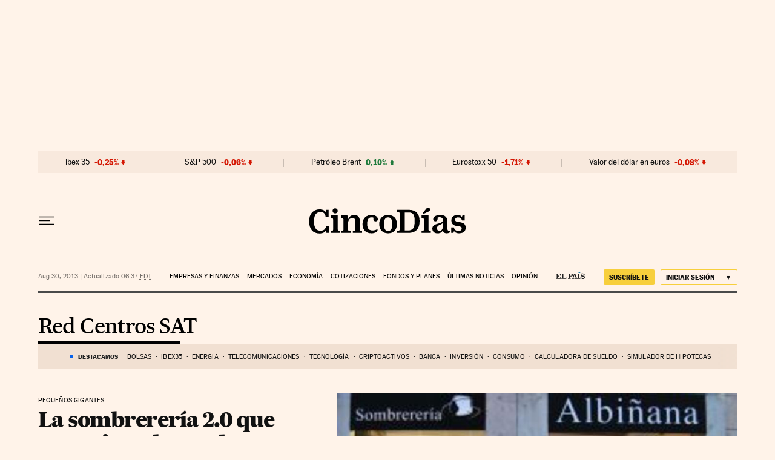

--- FILE ---
content_type: application/javascript; charset=utf-8
request_url: https://fundingchoicesmessages.google.com/f/AGSKWxXD7iE63tD9YG_2e-H0iTpxFmjfl_pJ_PaOF-HmTw1mmbAEI-M11bqHSV1PDLUPF1wR3cPtLv6rwxt79HBLdydfe_HOyIdWR-e-SjGAoF4gxAEnnDLX-MDxuYaimUAlA4WKKX8ENu_rEB6YaZSBgp1TCcaOwa70FuLJHGlQBPrWZxSlrpqLPG2Hjzb0/_/partnerbanner./ui/adv_/content/ad_/sponser./468_60.
body_size: -1290
content:
window['8f646990-b113-464f-bbc7-a1844e749055'] = true;